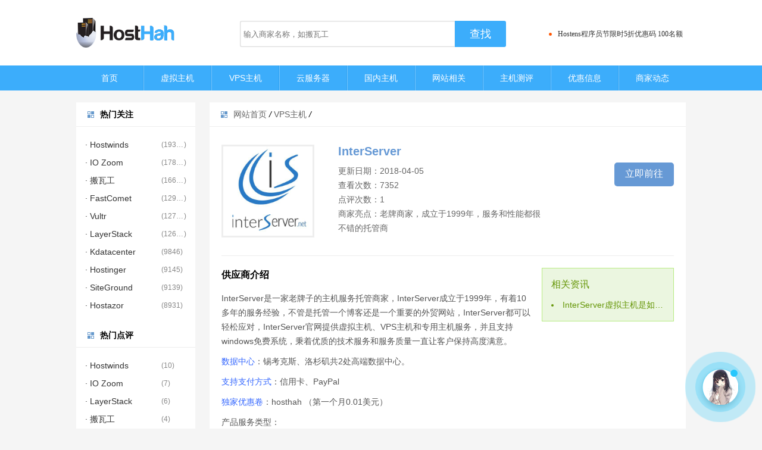

--- FILE ---
content_type: text/html; charset=UTF-8
request_url: https://www.hosthah.com/117.html
body_size: 6207
content:
<!DOCTYPE html>
<html lang="zh-CN">
<head>
	<script async custom-element="amp-auto-ads"
        src="https://cdn.ampproject.org/v0/amp-auto-ads-0.1.js">
</script>
<meta charset="UTF-8"/>
<meta http-equiv="Cache-Control" content="no-transform"/>
<meta http-equiv="Cache-Control" content="no-siteapp"/>
<meta http-equiv="X-UA-Compatible" content="IE=edge,chrome=1"/>
<meta name="viewport" content="width=device-width, initial-scale=1.0, minimum-scale=1.0, maximum-scale=1.0, user-scalable=no"/>
<title>InterServer主机_InterServer服务器_主机哈</title>
<meta name="keywords" content="InterServer"/>
<meta name="description" content="InterServer是一家老牌子的主机服务托管商家，InterServer成立于1999年，有着10多年的服务经验，不管是托管一个博客还是一个重要的外贸网站，InterServer都可以轻松应对。"/>
<link rel="stylesheet" type="text/css" href="https://www.hosthah.com/wp-content/themes/wpwebsite/style.css" media="screen" />
<!--[if lt IE 9]>
<script type="text/javascript" src="https://www.hosthah.com/wp-content/themes/wpwebsite/js/html5-css3.js"></script>
<![endif]-->
<link rel='prev' title='GreenGeeks' href='https://www.hosthah.com/156.html' />
<link rel='next' title='Hostwinds' href='https://www.hosthah.com/163.html' />
<link rel="canonical" href="https://www.hosthah.com/117.html" />
</head>
<body class="post-template-default single single-post postid-117 single-format-standard">
<header class="header">
	<div class="inner">
		<div class="logo">
					<a href="https://www.hosthah.com" title="主机哈"><img src="https://www.hosthah.com/wp-content/uploads/2018/01/96d6f2e7e1f705ab5e59.png" alt="主机哈"/></a>
		</div>
		<div class="search-form">
			<form method="get" id="searchform" action="https://www.hosthah.com/">
				<input type="text" class="s" name="s" placeholder="输入商家名称，如搬瓦工" value=""/>
				<input type="submit" class="submit" name="submit" value="查找"/>
			</form>
		</div>
				<div class="notice">
			<ul class="newsList">
								<li><a href="https://www.hosthah.com/news/483.html" target="_blank" title="A2 Hosting黑五VPS促销5折优惠">A2 Hosting黑五VPS促销5折优惠</a></li>
								<li><a href="https://www.hosthah.com/news/478.html" target="_blank" title="Hostens程序员节限时5折优惠码 100名额">Hostens程序员节限时5折优惠码 100名额</a></li>
								<li><a href="https://www.hosthah.com/news/475.html" target="_blank" title="Hostens限时5折优惠码限200个名额">Hostens限时5折优惠码限200个名额</a></li>
								<li><a href="https://www.hosthah.com/news/453.html" target="_blank" title="Hostwinds最新优惠卷信息">Hostwinds最新优惠卷信息</a></li>
								<li><a href="https://www.hosthah.com/news/425.html" target="_blank" title="SharkTech改版后的VPS配置信息与价格">SharkTech改版后的VPS配置信息与价格</a></li>
								<li><a href="https://www.hosthah.com/news/405.html" target="_blank" title="搬瓦工洛杉矶CN2数据中心29.9美元年付套餐补货">搬瓦工洛杉矶CN2数据中心29.9美元年付套餐补货</a></li>
								<li><a href="https://www.hosthah.com/news/355.html" target="_blank" title="AlphaRacks复活节vps主机9美元一年起">AlphaRacks复活节vps主机9美元一年起</a></li>
								<li><a href="https://www.hosthah.com/news/349.html" target="_blank" title="FastComet复活节活动优惠20%折扣">FastComet复活节活动优惠20%折扣</a></li>
								<li><a href="https://www.hosthah.com/news/317.html" target="_blank" title="Vultr新用户注册充值送25美元活动">Vultr新用户注册充值送25美元活动</a></li>
								<li><a href="https://www.hosthah.com/news/226.html" target="_blank" title="cloudcone限时5折优惠信息">cloudcone限时5折优惠信息</a></li>
							</ul>
			<ul class="swap"></ul>
		</div>
				<div class="mobilesch">
			<i class="schbtn"></i>
		</div>
		<div class="mobilenav">
			<div class="navbtn">
				<i></i><i></i><i></i>
			</div>
		</div>
		<div class="clear"></div>
	</div>
</header>
<nav class="nav">
	<div class="inner menu"><ul class="menus"><li id="menu-item-19" class="menu-item menu-item-type-custom menu-item-object-custom menu-item-home menu-item-19"><a href="https://www.hosthah.com/">首页</a></li>
<li id="menu-item-14" class="menu-item menu-item-type-taxonomy menu-item-object-category current-post-ancestor current-menu-parent current-post-parent menu-item-14"><a href="https://www.hosthah.com/xuni">虚拟主机</a></li>
<li id="menu-item-11" class="menu-item menu-item-type-taxonomy menu-item-object-category current-post-ancestor current-menu-parent current-post-parent menu-item-11"><a href="https://www.hosthah.com/vps">VPS主机</a></li>
<li id="menu-item-13" class="menu-item menu-item-type-taxonomy menu-item-object-category menu-item-13"><a href="https://www.hosthah.com/cloud">云服务器</a></li>
<li id="menu-item-232" class="menu-item menu-item-type-taxonomy menu-item-object-category menu-item-232"><a href="https://www.hosthah.com/gnhost">国内主机</a></li>
<li id="menu-item-230" class="menu-item menu-item-type-custom menu-item-object-custom menu-item-has-children menu-item-230"><a href="https://www.hosthah.com/ssl">网站相关</a>
<ul class="sub-menu">
	<li id="menu-item-231" class="menu-item menu-item-type-taxonomy menu-item-object-category menu-item-231"><a href="https://www.hosthah.com/yumi">域名商家</a></li>
	<li id="menu-item-33" class="menu-item menu-item-type-taxonomy menu-item-object-category menu-item-33"><a href="https://www.hosthah.com/ssl">SSL证书</a></li>
	<li id="menu-item-120" class="menu-item menu-item-type-taxonomy menu-item-object-category menu-item-120"><a href="https://www.hosthah.com/cdn">CDN服务</a></li>
	<li id="menu-item-285" class="menu-item menu-item-type-taxonomy menu-item-object-category current-post-ancestor current-menu-parent current-post-parent menu-item-285"><a href="https://www.hosthah.com/dufu">专用主机</a></li>
</ul>
</li>
<li id="menu-item-15" class="menu-item menu-item-type-custom menu-item-object-custom menu-item-15"><a href="https://www.hosthah.com/topics/ceping">主机测评</a></li>
<li id="menu-item-174" class="menu-item menu-item-type-custom menu-item-object-custom menu-item-174"><a href="https://www.hosthah.com/topics/youhui">优惠信息</a></li>
<li id="menu-item-217" class="menu-item menu-item-type-custom menu-item-object-custom menu-item-217"><a href="https://www.hosthah.com/topics/zixun">商家动态</a></li>
</ul></div>	
</nav>
<div class="blank"></div><div class="inner container">	
	<main class="main">
		<div class="breadcrumb"><a href="https://www.hosthah.com" title="主机哈">网站首页</a> <i>/</i> <a href="https://www.hosthah.com/vps">VPS主机</a> <i>/</i> </div>
					
		<article class="site-post">
			<div class="site-logo">
					<img alt="InterServer" src="https://www.hosthah.com/wp-content/uploads/2018/01/df8fd6ce9c351bcfa1ab.jpg"/>			</div>
			<div class="site-info">
				<h1>InterServer</h1>
				<ul>
					<li>更新日期：2018-04-05</li>
					<li>查看次数：7352</li>
					<li>点评次数：1</li>
					<li>商家亮点：老牌商家，成立于1999年，服务和性能都很不错的托管商</li>
				</ul>
				
			</div>
			<div class="site-go">
				<a rel="nofollow" href="https://www.hosthah.com/go/117" target="_blank">立即前往</a>
			</div>
			<div class="site-content">
								<div class="site-entry">				
				<h4>供应商介绍</h4>
				<p>InterServer是一家老牌子的主机服务托管商家，InterServer成立于1999年，有着10多年的服务经验，不管是托管一个博客还是一个重要的外贸网站，InterServer都可以轻松应对，InterServer官网提供虚拟主机、VPS主机和专用主机服务，并且支持windows免费系统，秉着优质的技术服务和服务质量一直让客户保持高度满意。</p>
<p><span style="color: #3366ff;">数据中心</span>：锡考克斯、洛杉矶共2处高端数据中心。</p>
<p><span style="color: #3366ff;">支持支付方式</span>：信用卡、PayPal</p>
<p><span style="color: #3366ff;">独家优惠卷</span>：hosthah （第一个月0.01美元）</p>
<p>产品服务类型：</p>
<table>
<tbody>
<tr>
<td width="197">
<p style="text-align: center;"><span style="color: #3366ff;"><strong>产品服务</strong></span></p>
</td>
<td style="text-align: center;" width="224"><span style="color: #3366ff;"><strong>每月价格范围</strong></span></td>
<td style="text-align: center;" width="146"><span style="color: #3366ff;"><strong>计划数量</strong></span></td>
</tr>
<tr>
<td width="197">
<p style="text-align: center;">虚拟主机</p>
</td>
<td style="text-align: center;" width="224">5美元～8美元</td>
<td style="text-align: center;" width="146">3个计划</td>
</tr>
<tr>
<td style="text-align: center;" width="197">VPS主机</td>
<td style="text-align: center;" width="224">6美元～160美元</td>
<td width="146">
<p style="text-align: center;">32个计划</p>
</td>
</tr>
<tr>
<td style="text-align: center;" width="197">专用主机</td>
<td style="text-align: center;" width="224">139美元～310美元</td>
<td width="146">
<p style="text-align: center;">2个计划</p>
</td>
</tr>
</tbody>
</table>
				</div>				
				<section class="news-related">
					<h3>相关资讯</h3>
					<ul>
											<li><a title="InterServer虚拟主机是如何运作的" href="https://www.hosthah.com/news/441.html" target="_blank">InterServer虚拟主机是如何运作的</a></li>
										</ul>
				</section>
				
			</div>
			
			<section class="site-related">				
				<ul>
									<li>
						<div class="site-logo">
							<a title="Hostwinds" href="https://www.hosthah.com/163.html" target="_blank">	<img alt="Hostwinds" src="https://www.hosthah.com/wp-content/uploads/2018/01/25644926d702024ffa5d.png"/></a>
						</div>
						<p><a href="https://www.hosthah.com/163.html" target="_blank" title="Hostwinds">Hostwinds</a></p>
					</li>
									<li>
						<div class="site-logo">
							<a title="InterServer" href="https://www.hosthah.com/117.html" target="_blank">	<img alt="InterServer" src="https://www.hosthah.com/wp-content/uploads/2018/01/df8fd6ce9c351bcfa1ab.jpg"/></a>
						</div>
						<p><a href="https://www.hosthah.com/117.html" target="_blank" title="InterServer">InterServer</a></p>
					</li>
									<li>
						<div class="site-logo">
							<a title="GreenGeeks" href="https://www.hosthah.com/156.html" target="_blank">	<img alt="GreenGeeks" src="https://www.hosthah.com/wp-content/uploads/2018/01/a09a6fda3ca094e268b6.png"/></a>
						</div>
						<p><a href="https://www.hosthah.com/156.html" target="_blank" title="GreenGeeks">GreenGeeks</a></p>
					</li>
									<li>
						<div class="site-logo">
							<a title="A2 Hosting" href="https://www.hosthah.com/456.html" target="_blank">	<img alt="A2 Hosting" src="https://www.hosthah.com/wp-content/uploads/2018/05/c81e728d9d4c2f636f06-1.png"/></a>
						</div>
						<p><a href="https://www.hosthah.com/456.html" target="_blank" title="A2 Hosting">A2 Hosting</a></p>
					</li>
									<li>
						<div class="site-logo">
							<a title="AccuWebHosting" href="https://www.hosthah.com/96.html" target="_blank">	<img alt="AccuWebHosting" src="https://www.hosthah.com/wp-content/uploads/2018/01/c20ad4d76fe97759aa27.jpg"/></a>
						</div>
						<p><a href="https://www.hosthah.com/96.html" target="_blank" title="AccuWebHosting">AccuWebHosting</a></p>
					</li>
									<li>
						<div class="site-logo">
							<a title="HostGator" href="https://www.hosthah.com/218.html" target="_blank">	<img alt="HostGator" src="https://www.hosthah.com/wp-content/uploads/2018/02/c20ad4d76fe97759aa27.jpg"/></a>
						</div>
						<p><a href="https://www.hosthah.com/218.html" target="_blank" title="HostGator">HostGator</a></p>
					</li>
					
				</ul>
			</section>
						<div class="post-comments">
	<h3>发表评论</h3>
	<div class="comments">
				<section class="commentslist">			
			<ol>
			<li id="comment-166">	<div class="cmtwrap">
		<div class="gravatar">
				</div>
		<div class="author">			<a rel="nofollow" href="" target="_blank">石古子</a>		</div>		<div class="cmtcont">						<p>经测试，延迟跟linode差不多，但不是很稳定，硬件上也没法比， 电信和移动看youtube有3000~4000的速度。凑合着用的机子</p>
		</div>		<div class="cmtmeta">			<span>2019-04-09</span>			<span class="reply"><a rel='nofollow' class='comment-reply-link' href='https://www.hosthah.com/117.html?replytocom=166#respond' onclick='return addComment.moveForm( "comment-166", "166", "respond", "117" )' aria-label='回复给石古子'>回复</a></span>		</div>	</div>
</li><!-- #comment-## -->
			</ol>
		</section>
					
		<div id="respond">
						<form id="commentform" name="commentform" action="https://www.hosthah.com/wp-comments-post.php" method="post">
								<p>
					<label for="author">昵称：*</label>
					<input type="text" name="author" id="author" class="text" value="" tabindex="1"/>
				</p>
				<p>
					<label for="email">邮箱：*</label>
					<input type="text" name="email" class="text" id="email" value="" tabindex="2"/>
				</p>
				
								<p>
					<textarea name="comment" id="comment" tabindex="4"></textarea>
				</p>
				<p>
					<input type="submit" name="submit" class="submit" value="立即发布" tabindex="5"/>
					<a rel="nofollow" id="cancel-comment-reply-link" href="/117.html#respond" style="display:none;">点击这里取消回复。</a>				</p>
				<input type='hidden' name='comment_post_ID' value='117' id='comment_post_ID' />
<input type='hidden' name='comment_parent' id='comment_parent' value='0' />
							</form>			
				
		</div>			
	</div>
</div>
		</article>
					</main>
	<aside class="sidebar">
<section class="widget hot"><h3>热门关注</h3><ul><li><a href="https://www.hosthah.com/163.html" title="Hostwinds" target="_blank">· Hostwinds</a><span><i>(</i><i class="center">19386</i><i>)</i></span></li><li><a href="https://www.hosthah.com/124.html" title="IO Zoom" target="_blank">· IO Zoom</a><span><i>(</i><i class="center">17841</i><i>)</i></span></li><li><a href="https://www.hosthah.com/25.html" title="搬瓦工" target="_blank">· 搬瓦工</a><span><i>(</i><i class="center">16647</i><i>)</i></span></li><li><a href="https://www.hosthah.com/73.html" title="FastComet" target="_blank">· FastComet</a><span><i>(</i><i class="center">12991</i><i>)</i></span></li><li><a href="https://www.hosthah.com/16.html" title="Vultr" target="_blank">· Vultr</a><span><i>(</i><i class="center">12716</i><i>)</i></span></li><li><a href="https://www.hosthah.com/127.html" title="LayerStack" target="_blank">· LayerStack</a><span><i>(</i><i class="center">12646</i><i>)</i></span></li><li><a href="https://www.hosthah.com/54.html" title="Kdatacenter" target="_blank">· Kdatacenter</a><span><i>(</i><i class="center">9846</i><i>)</i></span></li><li><a href="https://www.hosthah.com/34.html" title="Hostinger" target="_blank">· Hostinger</a><span><i>(</i><i class="center">9145</i><i>)</i></span></li><li><a href="https://www.hosthah.com/300.html" title="SiteGround" target="_blank">· SiteGround</a><span><i>(</i><i class="center">9139</i><i>)</i></span></li><li><a href="https://www.hosthah.com/93.html" title="Hostazor" target="_blank">· Hostazor</a><span><i>(</i><i class="center">8931</i><i>)</i></span></li></ul></section><section class="widget hot"><h3>热门点评</h3><ul><li><a href="https://www.hosthah.com/163.html" title="Hostwinds" target="_blank">· Hostwinds</a><span><i>(</i><i class="center">10</i><i>)</i></span></li><li><a href="https://www.hosthah.com/124.html" title="IO Zoom" target="_blank">· IO Zoom</a><span><i>(</i><i class="center">7</i><i>)</i></span></li><li><a href="https://www.hosthah.com/127.html" title="LayerStack" target="_blank">· LayerStack</a><span><i>(</i><i class="center">6</i><i>)</i></span></li><li><a href="https://www.hosthah.com/25.html" title="搬瓦工" target="_blank">· 搬瓦工</a><span><i>(</i><i class="center">4</i><i>)</i></span></li><li><a href="https://www.hosthah.com/73.html" title="FastComet" target="_blank">· FastComet</a><span><i>(</i><i class="center">4</i><i>)</i></span></li><li><a href="https://www.hosthah.com/34.html" title="Hostinger" target="_blank">· Hostinger</a><span><i>(</i><i class="center">2</i><i>)</i></span></li><li><a href="https://www.hosthah.com/54.html" title="Kdatacenter" target="_blank">· Kdatacenter</a><span><i>(</i><i class="center">2</i><i>)</i></span></li><li><a href="https://www.hosthah.com/16.html" title="Vultr" target="_blank">· Vultr</a><span><i>(</i><i class="center">2</i><i>)</i></span></li><li><a href="https://www.hosthah.com/190.html" title="BelugaCDN" target="_blank">· BelugaCDN</a><span><i>(</i><i class="center">2</i><i>)</i></span></li><li><a href="https://www.hosthah.com/300.html" title="SiteGround" target="_blank">· SiteGround</a><span><i>(</i><i class="center">2</i><i>)</i></span></li></ul></section><section class="widget_text widget"><div class="textwidget custom-html-widget"><script async src="https://pagead2.googlesyndication.com/pagead/js/adsbygoogle.js"></script>
<!-- 自适应 -->
<ins class="adsbygoogle"
     style="display:block"
     data-ad-client="ca-pub-2139863194280943"
     data-ad-slot="5130889673"
     data-ad-format="auto"
     data-full-width-responsive="true"></ins>
<script>
     (adsbygoogle = window.adsbygoogle || []).push({});
</script></div></section></aside></div>
<footer class="footer">	
	<div class="inner">
		<p>Copyright &copy; 2018-2026 <a href="https://www.hosthah.com" title="主机哈">主机哈</a> All Rights Reserved.</p>
		<p> <script>
var _hmt = _hmt || [];
(function() {
  var hm = document.createElement("script");
  hm.src = "https://hm.baidu.com/hm.js?39907ec26f663195b8d853218b3603cd";
  var s = document.getElementsByTagName("script")[0]; 
  s.parentNode.insertBefore(hm, s);
})();
</script>

<script async src="//pagead2.googlesyndication.com/pagead/js/adsbygoogle.js"></script>
<script>
  (adsbygoogle = window.adsbygoogle || []).push({
    google_ad_client: "ca-pub-2139863194280943",
    enable_page_level_ads: true
  });
</script></p>
	</div>
	</footer>

<script>
(function(){
    var bp = document.createElement('script');
    var curProtocol = window.location.protocol.split(':')[0];
    if (curProtocol === 'https') {
        bp.src = 'https://zz.bdstatic.com/linksubmit/push.js';
    }
    else {
        bp.src = 'http://push.zhanzhang.baidu.com/push.js';
    }
    var s = document.getElementsByTagName("script")[0];
    s.parentNode.insertBefore(bp, s);
})();
</script>

<script type="text/javascript" src="https://www.hosthah.com/wp-content/themes/wpwebsite/js/jquery-1.11.0.min.js"></script>
<script type="text/javascript" src="https://www.hosthah.com/wp-content/themes/wpwebsite/js/leonhere.js"></script>
<link rel="stylesheet" href="https://www.hosthah.com/wp-content/plugins/myqaptcha/jquery/myQaptcha.jquery.css" type="text/css" />
<script type="text/javascript" src="https://www.hosthah.com/wp-content/plugins/myqaptcha/jquery/jquery-ui.min.js"></script>
<script type="text/javascript" src="https://www.hosthah.com/wp-content/plugins/myqaptcha/jquery/jquery.ui.touch.js"></script>
<script type="text/javascript">var myQaptchaJqueryPage="https://www.hosthah.com/wp-content/plugins/myqaptcha/jquery/myQaptcha.jquery.php";</script>
<script type="text/javascript" src="https://www.hosthah.com/wp-content/plugins/myqaptcha/jquery/myqaptcha.jquery.js"></script>
<script type="text/javascript">var newQapTcha = document.createElement("div");newQapTcha.className="QapTcha";var tagIDComment=document.getElementById("comment");if(tagIDComment){tagIDComment.parentNode.insertBefore(newQapTcha,tagIDComment);}else{var allTagP = document.getElementsByTagName("p");for(var p=0;p<allTagP.length;p++){var allTagTA = allTagP[p].getElementsByTagName("textarea");if(allTagTA.length>0){allTagP[p].parentNode.insertBefore(newQapTcha,allTagP[p]);}}}jQuery(document).ready(function(){jQuery('.QapTcha').QapTcha({disabledSubmit:true,autoRevert:true});});</script>
</body>
</html>


<link href="https://www.hosthah.com/kefu/css/css.css" rel="stylesheet" media="screen">
<div class="livechat-girl animated"> <a href="http://wpa.qq.com/msgrd?v=3&uin=1035733412" target="_black"><img class="girl" src="https://www.hosthah.com/kefu/images/en_3.png">
  <div class="livechat-hint rd-notice-tooltip rd-notice-type-success rd-notice-position-left single-line show_hint">
    <div class="rd-notice-content">嘿，我来帮您！</div>
  </div>
  <div class="animated-circles">
    <div class="circle c-1"></div>
    <div class="circle c-2"></div>
    <div class="circle c-3"></div>
  </div>
</div>
<script type="text/javascript">
(function($) {
	setInterval(function(){
		if($(".animated-circles").hasClass("animated")){
			$(".animated-circles").removeClass("animated");
		}else{
			$(".animated-circles").addClass('animated');
		}
	},3000);
	var wait = setInterval(function(){
		$(".livechat-hint").removeClass("show_hint").addClass("hide_hint");
		clearInterval(wait);
	},4500);
	$(".livechat-girl").hover(function(){
		clearInterval(wait);
		$(".livechat-hint").removeClass("hide_hint").addClass("show_hint");
	},function(){
		$(".livechat-hint").removeClass("show_hint").addClass("hide_hint");
	}).click(function(){
		if(isMobile){
			 window.location.href = 'http://www.baidu.com';
		}else{
			var oWidth = 606,
				oHeight = 630,
				top = ($(window).height()/2)-(oHeight/2),
				left = ($(window).width()/2)-(oWidth/2);
			window.open('http://www.baidu.com','','width='+oWidth+',height='+oHeight+',scrollbars=yes,top='+top+',left='+left+',resizable=yes');
		}
	});
})(jQuery);
</script>

--- FILE ---
content_type: text/html; charset=utf-8
request_url: https://www.google.com/recaptcha/api2/aframe
body_size: 265
content:
<!DOCTYPE HTML><html><head><meta http-equiv="content-type" content="text/html; charset=UTF-8"></head><body><script nonce="lxL8tldzYgr6Fi9yTnZZsg">/** Anti-fraud and anti-abuse applications only. See google.com/recaptcha */ try{var clients={'sodar':'https://pagead2.googlesyndication.com/pagead/sodar?'};window.addEventListener("message",function(a){try{if(a.source===window.parent){var b=JSON.parse(a.data);var c=clients[b['id']];if(c){var d=document.createElement('img');d.src=c+b['params']+'&rc='+(localStorage.getItem("rc::a")?sessionStorage.getItem("rc::b"):"");window.document.body.appendChild(d);sessionStorage.setItem("rc::e",parseInt(sessionStorage.getItem("rc::e")||0)+1);localStorage.setItem("rc::h",'1769903833988');}}}catch(b){}});window.parent.postMessage("_grecaptcha_ready", "*");}catch(b){}</script></body></html>

--- FILE ---
content_type: text/css
request_url: https://www.hosthah.com/wp-content/themes/wpwebsite/style.css
body_size: 5720
content:
/*
Theme Name:wpwebsite
Theme URI: http://www.boke8.net/wpwebsite.html
Author: 博客吧
Author URI: http://www.boke8.net/
Description: 由<a href="http://www.boke8.net/" target="_blank">博客吧</a>开发制作的高级WordPress导航网站模板，正版用户技术支持。
Version: 1.2
License: 使用条款
License URI: http://www.leonhere.com/agreement/
Tags: light, white, blue, two-columns, left-sidebar, custom-menu, theme-options
Text Domain: leonhere.com
*/
article, aside, details, figcaption, figure, footer, header, main, nav, section {display:block;}
div,html,body, div, dl, dt, dd, ul, ol, li, h1, h2, h3, h4, h5, h6, pre, code, form, fieldset, legend, input, textarea, p, blockquote, th, td, hr, button, article, aside, details, figcaption, figure, footer, header, hgroup, menu, nav, section, main {margin:0; padding:0;}
body {background-color:#f5f5f5; font:100%/1.5em 'Microsoft Yahei',Arial,tahoma;}
a {text-decoration:none; outline:none; -webkit-tap-highlight-color:transparent;}
input {-webkit-appearance:none; border:0;}
input:focus,textarea:focus {outline:none; -webkit-tap-highlight-color:transparent;}
.submit {-webkit-tap-highlight-color:transparent;}
li {list-style:none;}
.clear {clear:both;}
a img {border:none;}
hr {border:none; border-bottom:1px solid #eee;}
table {background-color: transparent; border-spacing: 0; border-collapse: collapse; font-size:0.75em; width:100%;border-top:solid 1px #ddd;border-left:solid 1px #ddd; box-sizing: border-box;}
table th{background-color:#f9f9f9;text-align:center; box-sizing: border-box;}
table td,table th{padding:5px 10px;border:1px solid #ddd; box-sizing: border-box;}
img.alignleft {float:left; margin:0 15px 15px 0;}
img.aligncenter {display:block; margin:0 auto;}
img.alignright {float:right; margin:0 0 15px 15px;}
/*gold*/
.inner {width:1200px; margin:0 auto;}
/*header*/
.header {width:100%; background-color:#fff;}
.header .inner {position:relative;}
/*logo*/
.logo {float:left; padding:30px 45px 30px 0; width:220px; height:50px;}
.logo img {display:block; width:auto; max-width:100%; height:50px;}
/*search-form*/
.search-form {float:left; margin:35px 0 0 30px; display:inline;}
.search-form input {float:left;}
.search-form .s {border:1px solid #ddd; height:30px; padding:6px 5px; box-shadow:inset 0px 0px 2px #ddd; border-radius:3px 0 0 3px; border-right:none; width:450px;}
.search-form .submit {background-color:#3CADFB; height:44px; padding:0 25px; border-radius:0 3px 3px 0; color:#fff; cursor:pointer; font-size:1.125em;}
.search-form .submit:hover {background-color:#1A9ADA;}
/*notice*/
.notice {width:250px; height:44px; line-height:44px; float:right; margin-top:35px; display:inline-block; overflow:hidden; position:relative; background:url(images/ico.png) no-repeat -25px -125px;}
.notice ul li {display:block; font-size:0.75em; white-space:nowrap; overflow:hidden; text-overflow:ellipsis; height:44px; line-height:44px; color:#333; font-family:'宋体';}
.notice a {color:#333;}
.notice a:hover {color:#f50; text-decoration:underline;}
.newsList,.swap{width:92%; line-height:44px; display:inline-block; position:absolute; top:0; left:15px;}
.swap{top:44px;}
/*nav*/
.nav {width:100%; height:42px; line-height:42px; background-color:#3CADFB;}
.nav ul li {float:left; border-right:1px solid #32a2f0; border-left:1px solid #74c5fd; font-size:1em; position:relative; width:131px; text-align:center;}
.nav ul li.nl {border-left:none;}
.nav ul li.nr {border-right:none;}
.nav ul li a {color:#fff; display:block; white-space:nowrap;}
.nav ul li a:hover {background-color:#67bcf7;}
.nav ul li ul {position:absolute; left:0; top:42px; background:rgba(60,173,251,0.9); width:100%; z-index:2; display:none;}
.nav ul li li {border:none; float:none; font-size:1em;}
.nav ul li.open > ul {display:block;}
/*container*/
.container {clear:both; overflow:hidden; padding:20px 0;}
/*aside*/
.sidebar {float:left; width:200px;}
/*widget*/
.widget {background-color:#fff; overflow:hidden;}
.widget h3,.box h3,.main h3.title,.breadcrumb {font-size:0.875em; padding:8px 20px 8px 40px; border-bottom:1px solid #eee;  background:url(images/ico.png) no-repeat 0 -63px;}
.widget ul {padding:15px;}
.widget ul li {font-size:0.875em; padding:3px 0; overflow:hidden;}
.widget ul li a {display:block; float:left; color:#333;}
.widget ul li a:hover {color:#3CADFB; text-decoration:underline;}
.widget ul li span {float:right; font-size:0.875em; color:#888; display:block; width:25%; text-align:right;}
.widget.hot ul li a {display: block; float: left; width: 70%; white-space: nowrap; overflow: hidden; text-overflow: ellipsis;}
.widget ul li span i {display:block; font-style:normal; float:left;}
.widget ul li span i.center {white-space:nowrap; overflow:hidden; text-overflow:ellipsis; max-width:80%; text-align:center;}
/*widget-ad*/
.widget .textwidget {border:none;}
.widget .textwidget img {width:100%; height:auto; display:block;}
/*main*/
.main {width:970px; float:right; background-color:#fff;}
/*breadcrumb*/
.breadcrumb i {font-family: Arial;}
.breadcrumb a {color: #666; font-size: 1em;}
/*box*/
.box {position:relative;}
.box span.more {position:absolute; right:15px; top:9px; font-size:0.75em;}
.box span.more a {color:#999;}
.box span.more i {font-style:normal;}
.box ul {overflow:hidden;}
.box ul li {float:left; overflow:hidden; padding:10px 15px; width:293px; border-bottom:1px solid #eee;}
.box .site-logo {float:left; width:100px; height:100px; overflow:hidden; padding-right:15px; position: relative;}
.box .site-logo i,.section .site-logo i {font-style:normal; font-size:0.75em; background-color:#0A9BE6; color:#fff; padding:1px 3px; border-radius:2px; margin-left:5px; position: absolute; left: 0; top: 0;}
.box .site-logo img {display:block; width:100%; height:auto;}
.box .site-name {font-size:1em; margin-bottom:10px; line-height:1.5em; white-space: nowrap; overflow: hidden; text-overflow: ellipsis; position: relative;}
.box .site-intro {font-size:0.75em; color:#999; line-height:1.5em; height:36px; overflow: hidden;}
.box a {color:#333;}
/*section*/
.section {overflow:hidden; clear:both; border-bottom:1px dashed #eee;}
.section .site-logo,.site-post .site-logo {float:left; width:150px; height:auto; margin:15px; border:1px solid #eee; padding:2px; display:inline-block; position:relative;}
.section .site-logo img,.site-post .site-logo img {display:block; width:100%; height:auto;}
.section .site-logo i {background-color: #96CC29; border-radius: 0 0 3px 3px; box-shadow: 0px 0px 1px #96CC29;}
.section .site-intro {float:left; padding:15px; width:754px;}
.section .site-intro h2 {font-size:1em; line-height:1.5em; margin-bottom:15px;}
.section .site-intro h2 a {color:#0080B8;}
.section .site-intro .excerpt {font-size:0.875em; line-height:1.75em; color:#777; margin-bottom:20px; text-align:justify;}
.section .site-intro .site-more {float:right;}
.section .site-intro .site-more a {display:block; color:#fff; background-color:#69c; font-size:0.875em; padding:3px 10px; border-radius:3px;}
/*bloglist*/
.bloglist {margin:15px 20px; padding-bottom:20px;}
.bloglist .blog-title {font-size:1.25em; font-weight:normal; line-height:1.5em; margin-bottom:10px;}
.bloglist .blog-title a {color:#4986BA;}
.bloglist .excerpt {font-size:0.875em; color:#555; margin-bottom:10px;}
.bloglist .readmore {font-size:0.875em;}
.bloglist .readmore a {color:#3CADFB;}
/*site-post*/
.site-post {padding-bottom:20px; position:relative;}
.site-post .site-logo {margin:30px 20px; background-color:#eee;}
.site-post .site-info {padding:30px 20px; width:350px; float:left; position:relative;}
.site-post .site-info h1 {font-size:1.25em; color:#6699D5; line-height:1.1em; margin-bottom:10px;}
.site-post .site-info ul li {font-size:0.875em; color:#666;}
.site-post .site-go {float:right; padding:60px 20px 0 0;}
.site-post .site-go a {display:block; width:100px; height:40px; background-color:#6699D5; color:#fff; text-align:center; line-height:38px; border-radius:5px;}
.site-post .site-go a:hover {background-color:#3CADFB;}
.site-post .site-content {clear:both; margin:20px 20px 0; border-top:1px solid #eee; padding-top:20px; position:relative; overflow:hidden;}
.site-post .site-entry {float:left; width:680px;}
.site-post .site-entry h4,.site-related h3 {font-size:1em; margin-bottom:15px;}
.site-post .site-entry p {font-size:0.875em; margin-bottom:10px; color:#555;}
.site-post .news-related {width:190px; float:right; background-color:#EBF6E0; border:1px solid #B7EC82; padding:15px;}
.site-post .news-related h3 {font-size:1em; margin-bottom:10px; font-weight:normal; color:#649505;}
.site-post .news-related ul li {font-size:0.875em;  list-style:inside disc none; color:#649505; white-space:nowrap; overflow:hidden; text-overflow:ellipsis; line-height:1.75em;}
.site-post .news-related ul li a {color:#649505;}
.site-post .news-related ul li a:hover {text-decoration:underline; color:#6699D5;}
.blog-post .news-related {width:auto; float:none; clear:both;}
.blog-post .news-related h3 {font-weight:bold;}
/*site-related*/
.site-related,.post-comments,#respond {margin:20px 20px 0; clear:both;}
.site-related ul {background-color:#EBF4FB; border:1px solid #C9E2F1; padding:15px 10px; overflow:hidden;}
.site-related ul li {float:left; width:121px; padding:5px 15.1px;}
.site-post .site-related .site-logo {margin:0; background-color:transparent; padding:0; border-radius:3px; overflow:hidden; width:100%;}
.site-related ul li p {text-align:center; white-space:nowrap; overflow:hidden; text-overflow:ellipsis; clear:both; font-size:0.875em; color:#555;}
.site-related ul li p a {color:#555;}
/*commentslist*/
.post .post-comments {margin: 20px 0;}
.post-comments h3 {background-color:#69C; color:#fff; border-radius:3px 3px 0 0; padding:5px 15px; font-size:0.875em;}
.post-comments .comments {border:1px solid #eee; border-top:none; overflow:hidden;}
.commentslist ol ol {border:none;}
.commentslist li {margin:10px 15px; border-bottom:1px solid #eee; padding-bottom:10px;}
.commentslist li li {border-bottom:none; padding-bottom:0; margin:10px 0 10px 50px;}
.commentslist .cmtwrap {position:relative; padding-left:60px;}
.commentslist .cmtwrap i.subcmt {height:50px; width:20px; border-left:1px solid #eee; border-bottom:1px solid #eee; position:absolute; left:-35px; top:-20px; display:block;}
.commentslist .gravatar {position:absolute; left:0; top:10px; width:45px; height:45px;}
.commentslist .gravatar img {width:45px; height:45px; border-radius:50%; display:block;}
.commentslist .author {margin-bottom:5px;}
.commentslist .author a {color:#69d; font-size:0.875em; font-weight:bold;}
.commentslist .cmtcont {font-size:0.875em; margin-bottom:5px;}
.commentslist .cmtmeta {font-size:0.75em; color:#999;}
.commentslist .cmtmeta a {color:#999;}
.commentslist .cmtmeta .reply {margin-left:10px;}
/*comment*/
#respond p {margin-bottom:15px; overflow:hidden;}
#respond label {display:block; float:left; width:50px; background-color:#3CADFB; color:#fff; padding:0 5px; font-size:0.875em; height:30px; line-height:30px; text-align:left; border-radius:3px 0 0 3px;}
#respond .text {border:1px solid #eee; font-size:0.875em; padding:5px; height:18px; line-height:18px; border-radius:0 3px 3px 0; width:200px;}
#respond textarea {border:1px solid #eee; width:100%; box-sizing:border-box; height:120px; padding:5px 0; text-indent:5px; border-radius:3px;}
#respond .submit {background-color:#3CADFB; color:#fff; cursor:pointer; padding:8px 20px; border-radius:3px; float:right; font-size:1em;}
#respond .warning {font-size: 0.875em; color: #f50;}
#respond .warning a {color:#f50; font-weight:bold; text-decoration:underline;}
/*content*/
.content {background-color:#fff; padding:20px 0; overflow:hidden;}
#menu {margin:15px; box-shadow:0 0 3px #eee;}
#menu ul {border-bottom:1px solid #eee;}
#menu ul li {line-height:43px; text-align:center; font-size:1em;}
#menu ul li a {border:1px solid #eee; border-bottom:none; display:block; color:#333;}
#menu ul li a:hover,#menu ul li.cur a,#menu ul li.current_page_item > a {background-color:#96CC29; color:#fff; border-color:#96CC29;}
#menu ul li ul {border-bottom:none; background-color:#f6f6f6; display:none;}
#menu ul li.current_page_item ul {display:block;}
/*post*/
.post {margin:15px;}
.post-ad {margin-bottom: 15px; overflow: hidden; height: auto;}
.post .post-title {font-size:1.5em; color:#333; margin-bottom:35px; line-height:1.1em; text-align:center;}
.post .entry img {max-width:100%; height:auto;}
.post .entry p {font-size:0.875em; color:#333; margin-bottom:15px;}
.post .entry a {color:#3A599A;}
.post .entry h1,.post .entry h2,.post .entry h3,.post .entry h4,.post .entry h5,.post .entry h6,.post .entry hr {margin-bottom:15px; line-height:1.5em;}
.post .entry ul,.post .entry ol,.site-post .site-entry ul,.site-post .site-entry ol {margin:0 0 15px 15px; font-size:0.875em;}
.post .entry ul li,.site-post .site-entry ul li {list-style:inside disc none; font-size:1em;}
.post .entry ol li,.site-post .site-entry ol li {list-style:inside decimal none; font-size:1em;}
.post .entry blockquote,.site-post .site-entry blockquote {overflow:hidden; margin:0 15px 15px; background-color:#f9f9f9; border:1px dashed #dedede; border-radius:5px; padding:15px 15px 0;}
/*blog-post*/
.blog-post {margin:15px 20px;}
.blog-post .post-title {color:#333; padding:10px 0 15px; margin-bottom:0; line-height:1.5em; font-size:1.75em; font-weight:normal;}
.blog-post .postmeta {text-align:center; font-size:0.75em; color:#999; margin-bottom:20px; border-top:1px solid #eee; padding-top:5px;}
.blog-post .postmeta span {padding:2px 5px;}
/*pagenavi*/
.pagenavi {padding:15px 0; text-align:center;}
.pagenavi a {display:inline-block; padding:2px 10px; border:1px solid #ddd; border-radius:2px; font-size:0.75em; color:#888; margin:2px;}
.pagenavi a:hover {border-color:#3CADFB; color:#3CADFB;}
/*friendlinks*/
.friendlinks {}
.friendlinks ul {overflow:hidden;}
.friendlinks ul li {display:inline-block; font-size:0.75em; color:#999; padding:2px;}
.friendlinks ul li a {color:#999;}
.friendlinks ul li i {padding-right:10px; color:#999;}
/*footer*/
.footer {background-color:#fff; border-top:1px solid #eee; padding:20px 0; text-align:center;}
.footer p {font-size:0.75em; color:#666;}
.footer p a {color:#666;}
/*screen width*/
@media only screen and (max-width:1280px){
	.inner {width:1024px;}
	.logo {padding:30px 25px 30px 0;}
	.search-form .s {width:350px;}
	.notice {width:230px;}
	.nav ul li {font-size:0.875em; width:112px;}		
	.main {width:800px;}
	.box ul li {width:236px;}
	.site-related ul li {width:103px; padding:5px 10px;}
	.section .site-intro {width:584px;}
	.site-post .site-entry {width:520px;}
}
@media only screen and (max-width:1080px){
	.inner {width:940px;}
	.logo {padding:30px 0;}
	.search-form .s {width:300px;}
	.nav ul li {width:102px;}
	.main {width:720px;}
	.box .site-logo {width:80px; height:80px;}
	.box ul li {width:210px;}
	.site-related ul li {width:91.6px; padding:5px 9px;}
	.section .site-intro {width:504px;}
	.site-post .site-entry {width:480px;}
	.site-post .news-related {width:150px;}
	.blog-post .news-related {width:auto;}
}
@media only screen and (max-width:980px){
	.inner {width:820px;}
	.search-form {margin:35px 0 0 20px;}
	.search-form .s {width:250px;}
	.notice {width:200px;}
	.nav ul li {width:89px;}
	.sidebar {width:180px;}
	.main {width:620px;}
	.box ul li {width:280px;}
	.site-post .site-info {width:300px; padding:30px 0;}
	.site-related ul li {width:81px; padding:5px 6px;}
	.site-related ul li p {font-size:0.75em;}
	.section .site-intro {width:404px;}
	.site-post .site-entry {width:380px;}
	.widget ul li span i.center {max-width:70%;}
}
@media only screen and (max-width:860px){
	.inner {width:768px;}
	.search-form .s {width:220px;}
	.search-form .submit {padding:0 15px;}
	.nav ul li {width:83px;}
	.sidebar {width:100%;}
	.main {width:100%;}
	.box ul li {width:226px;}
	.site-related ul li {width:97.6px; padding:5px 10px;}
	.section .site-intro {width:552px;}
	#menu ul {overflow:hidden; border-right:1px solid #eee; position:relative;}
	#menu ul li {float:left; width:20%; font-size:0.75em; }
	#menu ul li a {border-right:none;}	
	#menu ul li ul {width:100%; position:absolute; left:0;}
	.site-post .site-entry {width:520px;}
}
@media only screen and (max-width:800px) {
	/*global*/	
	.inner {width:95%;}
	.blank {height:30px; width:100%;}
	.header {border-bottom:1px solid #ededed; box-shadow:0 1px 2px #eee; background:-moz-linear-gradient(top,#f0f0f0,#fff); background:-webkit-linear-gradient(top,#f0f0f0,#fff); background:-o-linear-gradient(top,#f0f0f0,#fff);}
	.content {margin:20px auto;}
	.logo {padding:10px 0;}
	.search-form {margin:15px 0 0 20px;}
	.box ul li {width:29.427083%; padding: 10px 1.953125%;}
	.box .site-intro {height:36px; overflow:hidden;}
	.site-post .site-logo {width:19.736842%; margin: 30px 2.604167%;}
	.site-related ul li {width:13.555556%; padding:5px 1.498889%;}
	.section .site-intro {width:auto; float:none;}
	.site-post .site-entry {width:70%;}
	.site-post .news-related {width:23%;}
	.blog-post .news-related {width:auto;}
	/*notice*/
	.notice {width:100%; margin-top:0; position:absolute; left:0; top:75px; z-index:1;}
	/*navbtn*/
	.mobilenav,.mobilesch {position:absolute; right:5px; top:0; width:70px; height:100%; cursor:pointer; z-index:1; -webkit-tap-highlight-color:transparent;}
	.mobilenav .navbtn {width:40px; height:30px; padding-bottom:5px; position:absolute; top:50%; left:50%; margin:-17.4px 0 0 -20px;}
	.navbtn i {display:block; width:40px; height:5px; background-color:#999; margin:5px auto 0; border-radius:2.5px;}
	.mobilenav.curbtn,.mobilesch.cursch {box-shadow:0 0 3px #aaa; background:-moz-linear-gradient(top,#ddd,#fff); background:-webkit-linear-gradient(top,#ddd,#fff); background: -o-linear-gradient(top,#ddd,#fff);}
	.mobilenav.curbtn i {background-color:#aaa;}
	/*nav*/
	.nav,.search-form  {position:absolute; top:71px; right:10px; width:120px; height:auto; z-index:2; background-color:#EFEFEF; box-shadow:0 0 3px #aaa; border:1px solid #fff; display:none;}
	.nav.open {display:block;}
	.nav .inner {width:100%;}	
	.nav ul li {border:none; float:none; width:100%; border-bottom:1px solid #dedede; border-top:1px solid #fff;}
	.nav ul li.nl {border-top:none;}
	.nav ul li.nr {border-bottom:none;}
	.nav ul li a {color:#333;}
	.nav ul li a:hover {background-color:transparent; color:#333;}
	.nav ul li ul {display:block; position:relative; left:auto; top:auto; background-color:#fafafa; border-top:1px solid #dedede;}
	/*mobilesch*/
	.mobilesch {right:65px;}
	.mobilesch .schbtn {display:block; background:url(images/ico.png) no-repeat 20px 20px; position:absolute; width:100%; height:100%; z-index:2;}
	.search-form {position:absolute; right:55px; width:280px; top:70px; margin:0; z-index:2; padding:5px;}
	.search-form.open {display:block;}
	.search-form .s {width:197px;}
}
@media only screen and (max-width:640px) {
	.box ul li {width:46%; padding: 10px 2%;}
	.site-post .site-logo {width:125px; height:125px;}
	.site-post .site-related .site-logo {height:auto;}
	.site-post .site-info {width:49.342105%;}
	.site-post .site-info ul li {font-size:0.75em;}
	.site-post .site-go {position:absolute; right:20px; top:60px; padding:0;}
	.site-post .site-go a {font-size:0.875em; width:80px; height:35px; line-height:33px;}
	.section .site-intro .excerpt {height:73px; overflow:hidden;}
	.site-post .site-entry,.site-post .news-related {width:auto; float:none;}
	.site-post .news-related {margin-top:10px;}
	.site-post .news-related ul {overflow:hidden;}
	.site-post .news-related ul li {float:left; width:48%; padding-right:2%;}
	.blog-post .news-related ul li {float:none; width:auto; padding-right:0;}
}
@media only screen and (max-width:480px) {
	.site-post .site-go {position:relative; right:auto; top:auto; clear:both; width:100%; padding:0 20px 20px;}
	.site-post .site-go a {width:100px; height:40px; line-height:38px; float:right;}
	.site-related ul li {width:27.111112%; padding:5px 2.997778%;}
	.commentslist li {margin:10px;}
	.commentslist .gravatar {width:40px; height:40px; display:none;}
	.commentslist .cmtwrap {padding:0;}
	.commentslist li li {margin: 10px 0 10px 30px;}
	.commentslist .cmtwrap i.subcmt {width:10px; height:30px; top:0; left:-20px;}
	.section .site-logo {width:120px;}
	.section .site-intro .site-more {display:none;}
	.site-post .news-related ul li {float:none; width:auto; padding-right:0;}
	
}
@media only screen and (max-width:420px) {
	.box ul li {float:none; width:auto; padding: 10px 3%;}
	.search-form {right:5px;}
	#respond .text {width:160px;}
}
@media only screen and (max-width:360px) {
	#respond .text {width:140px;}
	.section .site-logo {width:100px; margin-bottom:0;}
	.section .site-intro h2 {margin-bottom:5px;}
	.section .site-intro {padding-bottom:0;}
}

--- FILE ---
content_type: application/javascript
request_url: https://www.hosthah.com/wp-content/themes/wpwebsite/js/leonhere.js
body_size: 369
content:
function b(){	
	t = parseInt(x.css('top'));
	y.css('top','44px');	
	x.animate({top: t - 44 + 'px'},'slow');	//30Ϊÿ��li�ĸ߶�
	if(Math.abs(t) == h-44){ //30Ϊÿ��li�ĸ߶�
		y.animate({top:'0px'},'slow');
		z=x;
		x=y;
		y=z;
	}
	setTimeout(b,3000);//�������ʱ�� ������3��
}
$(document).ready(function(){
	$('.swap').html($('.newsList').html());
	x = $('.newsList');
	y = $('.swap');
	h = $('.newsList li').length * 44; //30Ϊÿ��li�ĸ߶�
	setTimeout(b,3000);//�������ʱ�� ������3��
	$('.nav ul > li:last').addClass('nr');
	$('.nav ul > li:first').addClass('nl');
	$('.nav ul li').hover(function(){
		$(this).addClass('open');
	},function(){
		$(this).removeClass('open');
	});
	/*nav*/
	$('.mobilenav').click(function(){
		$(this).toggleClass('curbtn');
		$('.nav').toggleClass('open');
		$('.mobilesch').removeClass('cursch');
		$('.search-form').removeClass('open');
	});
	$('.mobilesch').click(function(){
		$(this).toggleClass('cursch');
		$('.search-form').toggleClass('open');
		$('.mobilenav').removeClass('curbtn');
		$('.nav').removeClass('open');
	});
});